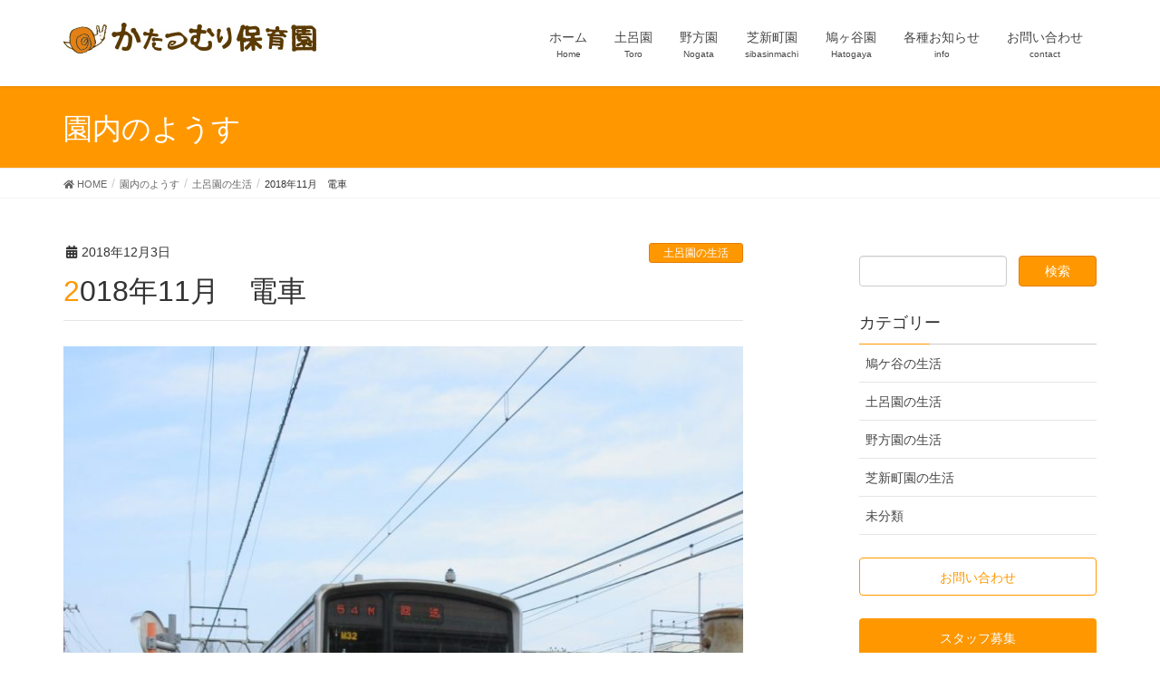

--- FILE ---
content_type: text/html; charset=UTF-8
request_url: http://hoiku.pk-katatsumuri.com/2018%E5%B9%B411%E6%9C%88%E3%80%80%E9%9B%BB%E8%BB%8A
body_size: 8727
content:
<!DOCTYPE html>
<html lang="ja">
<head>
<meta charset="utf-8">
<meta http-equiv="X-UA-Compatible" content="IE=edge">
<meta name="viewport" content="width=device-width, initial-scale=1">
<meta name="google-site-verification" content="wifsMcLdC6J2F7oLGFEUQEr2tRg4r4XEKoFDfwLQCpE" />
			<!-- Global site tag (gtag.js) - Google Analytics -->
				<script async src="https://www.googletagmanager.com/gtag/js?id=UA-131055679-2"></script>
		<script>
		 window.dataLayer = window.dataLayer || [];
		 function gtag(){dataLayer.push(arguments);}
		 gtag('js', new Date());

		gtag('config', 'UA-131055679-2');
		</script>
	<title>2018年11月　電車 | かたつむり保育園</title>
<link rel='dns-prefetch' href='//s.w.org' />
<link rel="alternate" type="application/rss+xml" title="かたつむり保育園 &raquo; フィード" href="http://hoiku.pk-katatsumuri.com/feed" />
<link rel="alternate" type="application/rss+xml" title="かたつむり保育園 &raquo; コメントフィード" href="http://hoiku.pk-katatsumuri.com/comments/feed" />
<meta name="description" content="「でんしゃ～！！」お散歩の途中で見かけると大喜びする電車。今日は電車を見るためにお散歩にでかけました。「はやくこないかなー」電車がくるまで、みんなで待っています。この日は運転手さんが、みんなに気が付いて合図を送ってくれました。みんな大喜び、また電車を見に行こうね。" />		<script type="text/javascript">
			window._wpemojiSettings = {"baseUrl":"https:\/\/s.w.org\/images\/core\/emoji\/11\/72x72\/","ext":".png","svgUrl":"https:\/\/s.w.org\/images\/core\/emoji\/11\/svg\/","svgExt":".svg","source":{"concatemoji":"http:\/\/hoiku.pk-katatsumuri.com\/wp\/wp-includes\/js\/wp-emoji-release.min.js?ver=4.9.28"}};
			!function(e,a,t){var n,r,o,i=a.createElement("canvas"),p=i.getContext&&i.getContext("2d");function s(e,t){var a=String.fromCharCode;p.clearRect(0,0,i.width,i.height),p.fillText(a.apply(this,e),0,0);e=i.toDataURL();return p.clearRect(0,0,i.width,i.height),p.fillText(a.apply(this,t),0,0),e===i.toDataURL()}function c(e){var t=a.createElement("script");t.src=e,t.defer=t.type="text/javascript",a.getElementsByTagName("head")[0].appendChild(t)}for(o=Array("flag","emoji"),t.supports={everything:!0,everythingExceptFlag:!0},r=0;r<o.length;r++)t.supports[o[r]]=function(e){if(!p||!p.fillText)return!1;switch(p.textBaseline="top",p.font="600 32px Arial",e){case"flag":return s([55356,56826,55356,56819],[55356,56826,8203,55356,56819])?!1:!s([55356,57332,56128,56423,56128,56418,56128,56421,56128,56430,56128,56423,56128,56447],[55356,57332,8203,56128,56423,8203,56128,56418,8203,56128,56421,8203,56128,56430,8203,56128,56423,8203,56128,56447]);case"emoji":return!s([55358,56760,9792,65039],[55358,56760,8203,9792,65039])}return!1}(o[r]),t.supports.everything=t.supports.everything&&t.supports[o[r]],"flag"!==o[r]&&(t.supports.everythingExceptFlag=t.supports.everythingExceptFlag&&t.supports[o[r]]);t.supports.everythingExceptFlag=t.supports.everythingExceptFlag&&!t.supports.flag,t.DOMReady=!1,t.readyCallback=function(){t.DOMReady=!0},t.supports.everything||(n=function(){t.readyCallback()},a.addEventListener?(a.addEventListener("DOMContentLoaded",n,!1),e.addEventListener("load",n,!1)):(e.attachEvent("onload",n),a.attachEvent("onreadystatechange",function(){"complete"===a.readyState&&t.readyCallback()})),(n=t.source||{}).concatemoji?c(n.concatemoji):n.wpemoji&&n.twemoji&&(c(n.twemoji),c(n.wpemoji)))}(window,document,window._wpemojiSettings);
		</script>
		<style type="text/css">
img.wp-smiley,
img.emoji {
	display: inline !important;
	border: none !important;
	box-shadow: none !important;
	height: 1em !important;
	width: 1em !important;
	margin: 0 .07em !important;
	vertical-align: -0.1em !important;
	background: none !important;
	padding: 0 !important;
}
</style>
<link rel='stylesheet' id='font-awesome-css'  href='http://hoiku.pk-katatsumuri.com/wp/wp-content/themes/lightning/inc/font-awesome/versions/5.0.13/web-fonts-with-css/css/fontawesome-all.min.css?ver=5.0' type='text/css' media='all' />
<link rel='stylesheet' id='contact-form-7-css'  href='http://hoiku.pk-katatsumuri.com/wp/wp-content/plugins/contact-form-7/includes/css/styles.css?ver=5.0.4' type='text/css' media='all' />
<link rel='stylesheet' id='sow-button-base-css'  href='http://hoiku.pk-katatsumuri.com/wp/wp-content/plugins/so-widgets-bundle/widgets/button/css/style.css?ver=1.69.3' type='text/css' media='all' />
<link rel='stylesheet' id='sow-button-flat-9965d410d671-css'  href='http://hoiku.pk-katatsumuri.com/wp/wp-content/uploads/siteorigin-widgets/sow-button-flat-9965d410d671.css?ver=4.9.28' type='text/css' media='all' />
<link rel='stylesheet' id='vkExUnit_common_style-css'  href='http://hoiku.pk-katatsumuri.com/wp/wp-content/plugins/vk-all-in-one-expansion-unit/css/vkExUnit_style.css?ver=6.6.6' type='text/css' media='all' />
<link rel='stylesheet' id='lightning-common-style-css'  href='http://hoiku.pk-katatsumuri.com/wp/wp-content/themes/lightning/assets/css/common.css?ver=6.0.1' type='text/css' media='all' />
<link rel='stylesheet' id='lightning-design-style-css'  href='http://hoiku.pk-katatsumuri.com/wp/wp-content/themes/lightning/design-skin/origin/css/style.css?ver=6.0.1' type='text/css' media='all' />
<style id='lightning-design-style-inline-css' type='text/css'>
/* ltg theme common*/.color_key_bg,.color_key_bg_hover:hover{background-color: #ff9800;}.color_key_txt,.color_key_txt_hover:hover{color: #ff9800;}.color_key_border,.color_key_border_hover:hover{border-color: #ff9800;}.color_key_dark_bg,.color_key_dark_bg_hover:hover{background-color: #e67b00;}.color_key_dark_txt,.color_key_dark_txt_hover:hover{color: #e67b00;}.color_key_dark_border,.color_key_dark_border_hover:hover{border-color: #e67b00;}
html, body { overflow-x: hidden; }.veu_color_txt_key { color:#e67b00 ; }.veu_color_bg_key { background-color:#e67b00 ; }.veu_color_border_key { border-color:#e67b00 ; }.btn-default { border-color:#ff9800;color:#ff9800;}.btn-default:focus,.btn-default:hover { border-color:#ff9800;background-color: #ff9800; }.btn-primary { background-color:#ff9800;border-color:#e67b00; }.btn-primary:focus,.btn-primary:hover { background-color:#e67b00;border-color:#ff9800; }
.tagcloud a:before { font-family: "Font Awesome 5 Free";content: "\f02b";font-weight: bold; }
a { color:#e67b00 ; }a:hover { color:#ff9800 ; }ul.gMenu a:hover { color:#ff9800; }.page-header { background-color:#ff9800; }h1.entry-title:first-letter,.single h1.entry-title:first-letter { color:#ff9800; }h2,.mainSection-title { border-top-color:#ff9800; }h3:after,.subSection-title:after { border-bottom-color:#ff9800; }.media .media-body .media-heading a:hover { color:#ff9800; }ul.page-numbers li span.page-numbers.current { background-color:#ff9800; }.pager li > a { border-color:#ff9800;color:#ff9800;}.pager li > a:hover { background-color:#ff9800;color:#fff;}footer { border-top-color:#ff9800; }dt { border-left-color:#ff9800; }@media (min-width: 768px){ ul.gMenu > li > a:hover:after, ul.gMenu > li.current-post-ancestor > a:after, ul.gMenu > li.current-menu-item > a:after, ul.gMenu > li.current-menu-parent > a:after, ul.gMenu > li.current-menu-ancestor > a:after, ul.gMenu > li.current_page_parent > a:after, ul.gMenu > li.current_page_ancestor > a:after { border-bottom-color: #ff9800 ; } ul.gMenu > li > a:hover .gMenu_description { color: #ff9800 ; }} /* @media (min-width: 768px) */
</style>
<link rel='stylesheet' id='lightning-theme-style-css'  href='http://hoiku.pk-katatsumuri.com/wp/wp-content/themes/katatsumuri-hoiku/style.css?ver=6.0.1' type='text/css' media='all' />
<script type='text/javascript' src='http://hoiku.pk-katatsumuri.com/wp/wp-includes/js/jquery/jquery.js?ver=1.12.4'></script>
<script type='text/javascript' src='http://hoiku.pk-katatsumuri.com/wp/wp-includes/js/jquery/jquery-migrate.min.js?ver=1.4.1'></script>
<link rel='https://api.w.org/' href='http://hoiku.pk-katatsumuri.com/wp-json/' />
<link rel="EditURI" type="application/rsd+xml" title="RSD" href="http://hoiku.pk-katatsumuri.com/wp/xmlrpc.php?rsd" />
<link rel="wlwmanifest" type="application/wlwmanifest+xml" href="http://hoiku.pk-katatsumuri.com/wp/wp-includes/wlwmanifest.xml" /> 
<link rel='prev' title='2018年11月　公園遊び' href='http://hoiku.pk-katatsumuri.com/2018%e5%b9%b411%e6%9c%88%e3%80%80%e5%85%ac%e5%9c%92%e9%81%8a%e3%81%b3' />
<link rel='next' title='2018年11月　はりねずみ' href='http://hoiku.pk-katatsumuri.com/2018%e5%b9%b411%e6%9c%88%e3%80%80%e3%81%af%e3%82%8a%e3%81%ad%e3%81%9a%e3%81%bf' />
<meta name="generator" content="WordPress 4.9.28" />
<link rel="canonical" href="http://hoiku.pk-katatsumuri.com/2018%e5%b9%b411%e6%9c%88%e3%80%80%e9%9b%bb%e8%bb%8a" />
<link rel='shortlink' href='http://hoiku.pk-katatsumuri.com/?p=2608' />
<link rel="alternate" type="application/json+oembed" href="http://hoiku.pk-katatsumuri.com/wp-json/oembed/1.0/embed?url=http%3A%2F%2Fhoiku.pk-katatsumuri.com%2F2018%25e5%25b9%25b411%25e6%259c%2588%25e3%2580%2580%25e9%259b%25bb%25e8%25bb%258a" />
<link rel="alternate" type="text/xml+oembed" href="http://hoiku.pk-katatsumuri.com/wp-json/oembed/1.0/embed?url=http%3A%2F%2Fhoiku.pk-katatsumuri.com%2F2018%25e5%25b9%25b411%25e6%259c%2588%25e3%2580%2580%25e9%259b%25bb%25e8%25bb%258a&#038;format=xml" />
<style>.simplemap img{max-width:none !important;padding:0 !important;margin:0 !important;}.staticmap,.staticmap img{max-width:100% !important;height:auto !important;}.simplemap .simplemap-content{display:none;}</style>
<!-- [ VK All in one Expansion Unit OGP ] -->
<meta property="og:site_name" content="かたつむり保育園" />
<meta property="og:url" content="http://hoiku.pk-katatsumuri.com/2018%e5%b9%b411%e6%9c%88%e3%80%80%e9%9b%bb%e8%bb%8a" />
<meta property="og:title" content="2018年11月　電車 | かたつむり保育園" />
<meta property="og:description" content="「でんしゃ～！！」お散歩の途中で見かけると大喜びする電車。今日は電車を見るためにお散歩にでかけました。「はやくこないかなー」電車がくるまで、みんなで待っています。この日は運転手さんが、みんなに気が付いて合図を送ってくれました。みんな大喜び、また電車を見に行こうね。" />
<meta property="og:type" content="article" />
<meta property="og:image" content="http://hoiku.pk-katatsumuri.com/wp/wp-content/uploads/2018/12/IMG_0200-768x1024.jpg" />
<!-- [ / VK All in one Expansion Unit OGP ] -->
<style type="text/css"></style><link rel="icon" href="http://hoiku.pk-katatsumuri.com/wp/wp-content/uploads/2024/12/fvicon_gakudo-150x150.png" sizes="32x32" />
<link rel="icon" href="http://hoiku.pk-katatsumuri.com/wp/wp-content/uploads/2024/12/fvicon_gakudo-300x300.png" sizes="192x192" />
<link rel="apple-touch-icon-precomposed" href="http://hoiku.pk-katatsumuri.com/wp/wp-content/uploads/2024/12/fvicon_gakudo-300x300.png" />
<meta name="msapplication-TileImage" content="http://hoiku.pk-katatsumuri.com/wp/wp-content/uploads/2024/12/fvicon_gakudo-300x300.png" />
		<style type="text/css" id="wp-custom-css">
			h3.sow-headline, h3.widget-title {
	 border-color: #ff9800;
}

header.archive-header {
	border-bottom: none;
}

.archive-header h1 {
	font-size:24px;
	color: #60430F;
}

.sectionBox {
	padding:0;
}

@media (min-width: 992px) {
    
p {
    font-size:16px;
    } 
    
}

.postList_body * {
	font-size:16px;
}

.textwidget dl,.textwidget ol,.textwidget ul   {
	font-size:16px;
}

.sow-accordion-title {
	font-size:20px;
}

.sow-accordion-panel-content {
	font-size: 16px;
}

.sow-carousel-item h3 a{
	font-size: 14px;
	font-weight: normal;
}

.so-widget-sow-cta-default-4208922e6c26 .sow-cta-base {
	padding: 10px 20px 0px	8px;
	background-color: #7BD14C !IMPORTANT;
}

.so-widget-sow-cta-default-4208922e6c26 h4.sow-cta-title {
	color:white;
	font-size:20px;
	background-color: transparent;
	margin-bottom: 0px;
}
		</style>
	
</head>
<body class="post-template-default single single-post postid-2608 single-format-standard sidebar-fix fa_v5_css device-pc headfix header_height_changer">
<div class="vk-mobile-nav-menu-btn">MENU</div><div class="vk-mobile-nav"><nav class="global-nav"><ul id="menu-headernavigation" class="vk-menu-acc  menu"><li id="menu-item-2089" class="menu-item menu-item-type-post_type menu-item-object-page menu-item-home menu-item-2089"><a href="http://hoiku.pk-katatsumuri.com/">ホーム</a></li>
<li id="menu-item-1918" class="menu-item menu-item-type-post_type menu-item-object-page menu-item-1918"><a href="http://hoiku.pk-katatsumuri.com/toro-top">土呂園</a></li>
<li id="menu-item-2136" class="menu-item menu-item-type-post_type menu-item-object-page menu-item-2136"><a href="http://hoiku.pk-katatsumuri.com/nogata-top">野方園</a></li>
<li id="menu-item-2178" class="menu-item menu-item-type-post_type menu-item-object-page menu-item-2178"><a href="http://hoiku.pk-katatsumuri.com/sibasin-top">芝新町園</a></li>
<li id="menu-item-2514" class="menu-item menu-item-type-post_type menu-item-object-page menu-item-2514"><a href="http://hoiku.pk-katatsumuri.com/hatogaya-top">鳩ヶ谷園</a></li>
<li id="menu-item-2182" class="menu-item menu-item-type-post_type menu-item-object-page menu-item-has-children menu-item-2182"><a href="http://hoiku.pk-katatsumuri.com/info-top">各種お知らせ</a>
<ul class="sub-menu">
	<li id="menu-item-2092" class="menu-item menu-item-type-post_type menu-item-object-page current_page_parent menu-item-2092"><a href="http://hoiku.pk-katatsumuri.com/blog">園内のようす</a></li>
	<li id="menu-item-2111" class="menu-item menu-item-type-custom menu-item-object-custom menu-item-2111"><a href="/info/">園からのお知らせ</a></li>
	<li id="menu-item-2226" class="menu-item menu-item-type-post_type menu-item-object-page menu-item-2226"><a href="http://hoiku.pk-katatsumuri.com/recruit">スタッフ募集</a></li>
</ul>
</li>
<li id="menu-item-2225" class="menu-item menu-item-type-post_type menu-item-object-page menu-item-2225"><a href="http://hoiku.pk-katatsumuri.com/contact">お問い合わせ</a></li>
</ul></nav></div><header class="navbar siteHeader">
		<div class="container siteHeadContainer">
		<div class="navbar-header">
			<h1 class="navbar-brand siteHeader_logo">
			<a href="http://hoiku.pk-katatsumuri.com/"><span>
			<img src="http://hoiku.pk-katatsumuri.com/wp/wp-content/uploads/2018/02/hoiku-katatsumuri-logo-2.jpg" alt="かたつむり保育園" />			</span></a>
			</h1>
								</div>

		<div id="gMenu_outer" class="gMenu_outer"><nav class="menu-headernavigation-container"><ul id="menu-headernavigation-1" class="menu nav gMenu"><li id="menu-item-2089" class="menu-item menu-item-type-post_type menu-item-object-page menu-item-home"><a href="http://hoiku.pk-katatsumuri.com/"><strong class="gMenu_name">ホーム</strong><span class="gMenu_description">Home</span></a></li>
<li id="menu-item-1918" class="menu-item menu-item-type-post_type menu-item-object-page"><a href="http://hoiku.pk-katatsumuri.com/toro-top"><strong class="gMenu_name">土呂園</strong><span class="gMenu_description">Toro</span></a></li>
<li id="menu-item-2136" class="menu-item menu-item-type-post_type menu-item-object-page"><a href="http://hoiku.pk-katatsumuri.com/nogata-top"><strong class="gMenu_name">野方園</strong><span class="gMenu_description">Nogata</span></a></li>
<li id="menu-item-2178" class="menu-item menu-item-type-post_type menu-item-object-page"><a href="http://hoiku.pk-katatsumuri.com/sibasin-top"><strong class="gMenu_name">芝新町園</strong><span class="gMenu_description">sibasinmachi</span></a></li>
<li id="menu-item-2514" class="menu-item menu-item-type-post_type menu-item-object-page"><a href="http://hoiku.pk-katatsumuri.com/hatogaya-top"><strong class="gMenu_name">鳩ヶ谷園</strong><span class="gMenu_description">Hatogaya</span></a></li>
<li id="menu-item-2182" class="menu-item menu-item-type-post_type menu-item-object-page menu-item-has-children"><a href="http://hoiku.pk-katatsumuri.com/info-top"><strong class="gMenu_name">各種お知らせ</strong><span class="gMenu_description">info</span></a>
<ul class="sub-menu">
	<li id="menu-item-2092" class="menu-item menu-item-type-post_type menu-item-object-page current_page_parent"><a href="http://hoiku.pk-katatsumuri.com/blog">園内のようす</a></li>
	<li id="menu-item-2111" class="menu-item menu-item-type-custom menu-item-object-custom"><a href="/info/">園からのお知らせ</a></li>
	<li id="menu-item-2226" class="menu-item menu-item-type-post_type menu-item-object-page"><a href="http://hoiku.pk-katatsumuri.com/recruit">スタッフ募集</a></li>
</ul>
</li>
<li id="menu-item-2225" class="menu-item menu-item-type-post_type menu-item-object-page"><a href="http://hoiku.pk-katatsumuri.com/contact"><strong class="gMenu_name">お問い合わせ</strong><span class="gMenu_description">contact</span></a></li>
</ul></nav></div>	</div>
	</header>

<div class="section page-header"><div class="container"><div class="row"><div class="col-md-12">
<div class="page-header_pageTitle">
園内のようす</div>
</div></div></div></div><!-- [ /.page-header ] -->
<!-- [ .breadSection ] -->
<div class="section breadSection">
<div class="container">
<div class="row">
<ol class="breadcrumb" itemtype="http://schema.org/BreadcrumbList"><li id="panHome" itemprop="itemListElement" itemscope itemtype="http://schema.org/ListItem"><a itemprop="item" href="http://hoiku.pk-katatsumuri.com/"><span itemprop="name"><i class="fa fa-home"></i> HOME</span></a></li><li itemprop="itemListElement" itemscope itemtype="http://schema.org/ListItem"><a itemprop="item" href="http://hoiku.pk-katatsumuri.com/blog"><span itemprop="name">園内のようす</span></a></li><li itemprop="itemListElement" itemscope itemtype="http://schema.org/ListItem"><a itemprop="item" href="http://hoiku.pk-katatsumuri.com/category/toro-diary"><span itemprop="name">土呂園の生活</span></a></li><li><span>2018年11月　電車</span></li></ol>
</div>
</div>
</div>
<!-- [ /.breadSection ] -->
<div class="section siteContent">
<div class="container">
<div class="row">

<div class="col-md-8 mainSection" id="main" role="main">

<article id="post-2608" class="post-2608 post type-post status-publish format-standard has-post-thumbnail hentry category-toro-diary">
	<header>
	<div class="entry-meta">


<span class="published entry-meta_items">2018年12月3日</span>

<span class="entry-meta_items entry-meta_updated">/ 最終更新日 : <span class="updated">2018年12月7日</span></span>


<span class="vcard author entry-meta_items entry-meta_items_author"><span class="fn">kashiwabara</span></span>


<span class="entry-meta_items entry-meta_items_term"><a href="http://hoiku.pk-katatsumuri.com/category/toro-diary" class="btn btn-xs btn-primary">土呂園の生活</a></span>
</div>
	<h1 class="entry-title">2018年11月　電車</h1>
	</header>
	<div class="entry-body">
	<div class="veu_autoEyeCatchBox"><img width="750" height="1000" src="http://hoiku.pk-katatsumuri.com/wp/wp-content/uploads/2018/12/IMG_0200-768x1024.jpg" class="attachment-large size-large wp-post-image" alt="" srcset="http://hoiku.pk-katatsumuri.com/wp/wp-content/uploads/2018/12/IMG_0200-768x1024.jpg 768w, http://hoiku.pk-katatsumuri.com/wp/wp-content/uploads/2018/12/IMG_0200-225x300.jpg 225w, http://hoiku.pk-katatsumuri.com/wp/wp-content/uploads/2018/12/IMG_0200.jpg 1000w" sizes="(max-width: 750px) 100vw, 750px" /></div>
<p>「でんしゃ～！！」お散歩の途中で見かけると大喜びする電車。</p>
<p>今日は電車を見るためにお散歩にでかけました。</p>
<p><a href="http://hoiku.pk-katatsumuri.com/wp/wp-content/uploads/2018/12/IMG_0188.jpg"><img class="alignnone size-full wp-image-2611" src="http://hoiku.pk-katatsumuri.com/wp/wp-content/uploads/2018/12/IMG_0188.jpg" alt="" width="1000" height="750" srcset="http://hoiku.pk-katatsumuri.com/wp/wp-content/uploads/2018/12/IMG_0188.jpg 1000w, http://hoiku.pk-katatsumuri.com/wp/wp-content/uploads/2018/12/IMG_0188-300x225.jpg 300w, http://hoiku.pk-katatsumuri.com/wp/wp-content/uploads/2018/12/IMG_0188-768x576.jpg 768w" sizes="(max-width: 1000px) 100vw, 1000px" /></a></p>
<p>「はやくこないかなー」電車がくるまで、みんなで待っています。</p>
<p><a href="http://hoiku.pk-katatsumuri.com/wp/wp-content/uploads/2018/12/IMG_0175.jpg"><img class="alignnone size-full wp-image-2613" src="http://hoiku.pk-katatsumuri.com/wp/wp-content/uploads/2018/12/IMG_0175.jpg" alt="" width="1000" height="750" srcset="http://hoiku.pk-katatsumuri.com/wp/wp-content/uploads/2018/12/IMG_0175.jpg 1000w, http://hoiku.pk-katatsumuri.com/wp/wp-content/uploads/2018/12/IMG_0175-300x225.jpg 300w, http://hoiku.pk-katatsumuri.com/wp/wp-content/uploads/2018/12/IMG_0175-768x576.jpg 768w" sizes="(max-width: 1000px) 100vw, 1000px" /></a></p>
<p><a href="http://hoiku.pk-katatsumuri.com/wp/wp-content/uploads/2018/12/IMG_0191.jpg"><img class="alignnone size-full wp-image-2616" src="http://hoiku.pk-katatsumuri.com/wp/wp-content/uploads/2018/12/IMG_0191.jpg" alt="" width="1000" height="750" srcset="http://hoiku.pk-katatsumuri.com/wp/wp-content/uploads/2018/12/IMG_0191.jpg 1000w, http://hoiku.pk-katatsumuri.com/wp/wp-content/uploads/2018/12/IMG_0191-300x225.jpg 300w, http://hoiku.pk-katatsumuri.com/wp/wp-content/uploads/2018/12/IMG_0191-768x576.jpg 768w" sizes="(max-width: 1000px) 100vw, 1000px" /></a></p>
<p>この日は運転手さんが、みんなに気が付いて合図を送ってくれました。</p>
<p>みんな大喜び、また電車を見に行こうね。</p>
<p><u><span style="background-color: #bfe6ff; color: #000012;"><a href="http://hoiku.pk-katatsumuri.com/wp/wp-content/uploads/2018/12/IMG_0182.jpg"><img class="alignnone size-full wp-image-2615" src="http://hoiku.pk-katatsumuri.com/wp/wp-content/uploads/2018/12/IMG_0182.jpg" alt="" width="1000" height="750" srcset="http://hoiku.pk-katatsumuri.com/wp/wp-content/uploads/2018/12/IMG_0182.jpg 1000w, http://hoiku.pk-katatsumuri.com/wp/wp-content/uploads/2018/12/IMG_0182-300x225.jpg 300w, http://hoiku.pk-katatsumuri.com/wp/wp-content/uploads/2018/12/IMG_0182-768x576.jpg 768w" sizes="(max-width: 1000px) 100vw, 1000px" /></a></span></u></p>
	</div><!-- [ /.entry-body ] -->

	<div class="entry-footer">
	
	<div class="entry-meta-dataList"><dl><dt>カテゴリー</dt><dd><a href="http://hoiku.pk-katatsumuri.com/category/toro-diary">土呂園の生活</a></dd></dl></div>
		</div><!-- [ /.entry-footer ] -->

	
<div id="comments" class="comments-area">

	
	
	
	
</div><!-- #comments -->
</article>

<nav>
  <ul class="pager">
    <li class="previous"><a href="http://hoiku.pk-katatsumuri.com/2018%e5%b9%b411%e6%9c%88%e3%80%80%e5%85%ac%e5%9c%92%e9%81%8a%e3%81%b3" rel="prev">2018年11月　公園遊び</a></li>
    <li class="next"><a href="http://hoiku.pk-katatsumuri.com/2018%e5%b9%b411%e6%9c%88%e3%80%80%e3%81%af%e3%82%8a%e3%81%ad%e3%81%9a%e3%81%bf" rel="next">2018年11月　はりねずみ</a></li>
  </ul>
</nav>

</div><!-- [ /.mainSection ] -->

<div class="col-md-3 col-md-offset-1 subSection sideSection">
<aside class="widget widget_search" id="search-8"><form role="search" method="get" id="searchform" class="searchform" action="http://hoiku.pk-katatsumuri.com/">
				<div>
					<label class="screen-reader-text" for="s">検索:</label>
					<input type="text" value="" name="s" id="s" />
					<input type="submit" id="searchsubmit" value="検索" />
				</div>
			</form></aside>	<aside class="widget widget_wp_widget_vk_taxonomy_list" id="wp_widget_vk_taxonomy_list-4">	<div class="sideWidget widget_taxonomies widget_nav_menu">
		<h1 class="widget-title subSection-title">カテゴリー</h1>		<ul class="localNavi">
				<li class="cat-item cat-item-38"><a href="http://hoiku.pk-katatsumuri.com/category/hatogaya-diary" >鳩ケ谷の生活</a>
</li>
	<li class="cat-item cat-item-24"><a href="http://hoiku.pk-katatsumuri.com/category/toro-diary" >土呂園の生活</a>
</li>
	<li class="cat-item cat-item-25"><a href="http://hoiku.pk-katatsumuri.com/category/nogata-diary" >野方園の生活</a>
</li>
	<li class="cat-item cat-item-35"><a href="http://hoiku.pk-katatsumuri.com/category/sibasin-diary" >芝新町園の生活</a>
</li>
	<li class="cat-item cat-item-1"><a href="http://hoiku.pk-katatsumuri.com/category/%e6%9c%aa%e5%88%86%e9%a1%9e" >未分類</a>
</li>
		</ul>
	</div>
	</aside>	<aside class="widget widget_vkexunit_button" id="vkexunit_button-2">		<div class="veu_button">
			<a type="button" class="btn btn-block btn-default" href="/wp/contact/">
			<span class="button_mainText">

			お問い合わせ
			</span>
						</a>
		</div>
			</aside>	<aside class="widget widget_sow-button" id="sow-button-3"><div
			
			class="so-widget-sow-button so-widget-sow-button-flat-f7f71b5337fe"
			
		><div class="ow-button-base ow-button-align-center"
>
			<a
					href="http://hoiku.pk-katatsumuri.com/recruit"
					class="sowb-button ow-icon-placement-left ow-button-hover" 	>
		<span>
			
			スタッフ募集		</span>
			</a>
	</div>
</div></aside><aside class="widget widget_media_image" id="media_image-3"><img width="300" height="88" src="http://hoiku.pk-katatsumuri.com/wp/wp-content/uploads/2020/03/title01-300x88.png" class="image wp-image-4056  attachment-medium size-medium" alt="" style="max-width: 100%; height: auto;" /></aside><aside class="widget widget_vkexunit_banner" id="vkexunit_banner-16"><a href="http://hoiku.pk-katatsumuri.com/wp/wp-content/uploads/2024/12/20241226map.pdf" class="veu_banner" target="_blank" ><img src="http://hoiku.pk-katatsumuri.com/wp/wp-content/uploads/2021/12/btn_map_03.png" alt="グループ保育園・施設MAP" /></a></aside><aside class="widget widget_vkexunit_banner" id="vkexunit_banner-3"><a href="http://poporo-hoiku.com/" class="veu_banner" target="_blank" ><img src="http://hoiku.pk-katatsumuri.com/wp/wp-content/uploads/2020/03/bna03.png" alt="うらわポポロ保育園" /></a></aside><aside class="widget widget_vkexunit_banner" id="vkexunit_banner-5"><a href="https://shiki.poporo-hoiku.com/" class="veu_banner" target="_blank" ><img src="http://hoiku.pk-katatsumuri.com/wp/wp-content/uploads/2020/03/bna04.png" alt="しきポポロ保育園" /></a></aside><aside class="widget widget_vkexunit_banner" id="vkexunit_banner-14"><a href="http://toro.poporo-hoiku.com/" class="veu_banner" target="_blank" ><img src="http://hoiku.pk-katatsumuri.com/wp/wp-content/uploads/2021/03/bna07.png" alt="とろポポロ保育園" /></a></aside><aside class="widget widget_vkexunit_banner" id="vkexunit_banner-13"><a href="http://higashikawaguchi.poporo-hoiku.com/" class="veu_banner" target="_blank" ><img src="http://hoiku.pk-katatsumuri.com/wp/wp-content/uploads/2021/03/bna06.png" alt="東かわぐちポポロ保育園" /></a></aside><aside class="widget widget_vkexunit_banner" id="vkexunit_banner-6"><a href="http://kirara-hoiku.com/" class="veu_banner" target="_blank" ><img src="http://hoiku.pk-katatsumuri.com/wp/wp-content/uploads/2020/03/bna05.png" alt="川口きらら保育園" /></a></aside><aside class="widget widget_vkexunit_banner" id="vkexunit_banner-7"><a href="http://gakudou.pk-katatsumuri.com/" class="veu_banner" target="_blank" ><img src="http://hoiku.pk-katatsumuri.com/wp/wp-content/uploads/2020/03/bna02.png" alt="かたつむり学童クラブ" /></a></aside><aside class="widget widget_vkexunit_banner" id="vkexunit_banner-17"><a href="https://ibasho-uk.com/" class="veu_banner" target="_blank" ><img src="http://hoiku.pk-katatsumuri.com/wp/wp-content/uploads/2025/04/bna_ibasyo_b-1.png" alt="さいたま市子ども居場所事業" /></a></aside></div><!-- [ /.subSection ] -->

</div><!-- [ /.row ] -->
</div><!-- [ /.container ] -->
</div><!-- [ /.siteContent ] -->


<footer class="section siteFooter">
    <div class="footerMenu">
       <div class="container">
            <nav class="menu-footersitemap-container"><ul id="menu-footersitemap" class="menu nav"><li id="menu-item-2193" class="menu-item menu-item-type-post_type menu-item-object-page menu-item-2193"><a href="http://hoiku.pk-katatsumuri.com/contact">お問い合わせ</a></li>
<li id="menu-item-2192" class="menu-item menu-item-type-post_type menu-item-object-page menu-item-2192"><a href="http://hoiku.pk-katatsumuri.com/recruit">スタッフ募集</a></li>
<li id="menu-item-2215" class="menu-item menu-item-type-post_type menu-item-object-page menu-item-2215"><a href="http://hoiku.pk-katatsumuri.com/sitemap-page">サイトマップ</a></li>
<li id="menu-item-2268" class="menu-item menu-item-type-custom menu-item-object-custom menu-item-2268"><a href="http://pk-katatsumuri.com/">かたつむり保育園／学童クラブ</a></li>
</ul></nav>        </div>
    </div>
    <div class="container sectionBox">
        <div class="row ">
            <div class="col-md-4"></div><div class="col-md-4"></div><div class="col-md-4"></div>        </div>
    </div>
    <div class="container sectionBox copySection text-center">
          <p>Copyright &copy; かたつむり保育園 All Rights Reserved.</p><p>Powered by <a href="https://wordpress.org/">WordPress</a> with <a href="https://lightning.nagoya/ja/" target="_blank" title="Free WordPress Theme Lightning"> Lightning Theme</a> &amp; <a href="https://ex-unit.nagoya/ja/" target="_blank">VK All in One Expansion Unit</a> by <a href="//www.vektor-inc.co.jp" target="_blank">Vektor,Inc.</a> technology.</p>    </div>
</footer>
<div id="fb-root"></div>
<script>(function(d, s, id) {
	var js, fjs = d.getElementsByTagName(s)[0];
	if (d.getElementById(id)) return;
	js = d.createElement(s); js.id = id;
	js.src = "//connect.facebook.net/ja_JP/sdk.js#xfbml=1&version=v2.9&appId=";
	fjs.parentNode.insertBefore(js, fjs);
}(document, 'script', 'facebook-jssdk'));</script>
	<link rel='stylesheet' id='sow-button-flat-f7f71b5337fe-css'  href='http://hoiku.pk-katatsumuri.com/wp/wp-content/uploads/siteorigin-widgets/sow-button-flat-f7f71b5337fe.css?ver=4.9.28' type='text/css' media='all' />
<script type='text/javascript'>
/* <![CDATA[ */
var wpcf7 = {"apiSettings":{"root":"http:\/\/hoiku.pk-katatsumuri.com\/wp-json\/contact-form-7\/v1","namespace":"contact-form-7\/v1"},"recaptcha":{"messages":{"empty":"\u3042\u306a\u305f\u304c\u30ed\u30dc\u30c3\u30c8\u3067\u306f\u306a\u3044\u3053\u3068\u3092\u8a3c\u660e\u3057\u3066\u304f\u3060\u3055\u3044\u3002"}}};
/* ]]> */
</script>
<script type='text/javascript' src='http://hoiku.pk-katatsumuri.com/wp/wp-content/plugins/contact-form-7/includes/js/scripts.js?ver=5.0.4'></script>
<script type='text/javascript' src='http://hoiku.pk-katatsumuri.com/wp/wp-content/themes/lightning/assets/js/lightning.min.js?ver=6.0.1'></script>
<script type='text/javascript' src='http://hoiku.pk-katatsumuri.com/wp/wp-includes/js/wp-embed.min.js?ver=4.9.28'></script>
<script type='text/javascript'>
/* <![CDATA[ */
var vkExOpt = {"ajax_url":"http:\/\/hoiku.pk-katatsumuri.com\/wp\/wp-admin\/admin-ajax.php"};
/* ]]> */
</script>
<script type='text/javascript' src='http://hoiku.pk-katatsumuri.com/wp/wp-content/plugins/vk-all-in-one-expansion-unit/js/all.min.js?ver=6.6.6'></script>
</body>
</html>


--- FILE ---
content_type: text/css
request_url: http://hoiku.pk-katatsumuri.com/wp/wp-content/uploads/siteorigin-widgets/sow-button-flat-9965d410d671.css?ver=4.9.28
body_size: 458
content:
.so-widget-sow-button-flat-9965d410d671 .ow-button-base {
  zoom: 1;
}
.so-widget-sow-button-flat-9965d410d671 .ow-button-base:before {
  content: '';
  display: block;
}
.so-widget-sow-button-flat-9965d410d671 .ow-button-base:after {
  content: '';
  display: table;
  clear: both;
}
@media (max-width: 780px) {
  .so-widget-sow-button-flat-9965d410d671 .ow-button-base.ow-button-align-center {
    text-align: center;
  }
  .so-widget-sow-button-flat-9965d410d671 .ow-button-base.ow-button-align-center.ow-button-align-justify .sowb-button {
    display: inline-block;
  }
}
.so-widget-sow-button-flat-9965d410d671 .ow-button-base .sowb-button {
  -ms-box-sizing: border-box;
  -moz-box-sizing: border-box;
  -webkit-box-sizing: border-box;
  box-sizing: border-box;
  -webkit-border-radius: 0.25;
  -moz-border-radius: 0.25;
  border-radius: 0.25;
  background: #ff9800;
  border-width: 1px 0;
  border: 1px solid #ff9800;
  color: #ffffff !important;
  font-size: 1;
  
  padding: 1;
  text-shadow: 0 1px 0 rgba(0, 0, 0, 0.05);
  width: 100%;
  max-width: 100%;
  padding-inline: 2;
}
.so-widget-sow-button-flat-9965d410d671 .ow-button-base .sowb-button.ow-button-hover:active,
.so-widget-sow-button-flat-9965d410d671 .ow-button-base .sowb-button.ow-button-hover:hover {
  background: #ffa014;
  border-color: #ffa014;
  color: #ffffff !important;
}

--- FILE ---
content_type: text/css
request_url: http://hoiku.pk-katatsumuri.com/wp/wp-content/themes/katatsumuri-hoiku/style.css?ver=6.0.1
body_size: 1481
content:
@charset "utf-8";
/*
Theme Name:katatsumuri-hoiku-lightning
Theme URI: http://pk-katatsumuri.com/
Template: lightning
Description: かたつむり保育園用テーマ
Author: Masayuki Katsuyama [EXtech]
Tags:
Version: 0.1.2
*/


/* フッターのコピーライト非表示 */

footer .copySection p:nth-child(2) {
  display:none !important;
}

/* シングルページの余分な要素を非表示 */

.entry-meta_updated, .entry-meta_items_author {
  display:none !important;
}

/* カルーセルのコピー */
.sow-carousel-item h3 {
  border-bottom: none;
  font-size: 12px !important;
  margin-bottom: 0 !important;
  color: #888 !important;
}

/* h2 */

h2 {
  position: relative;
  padding: .3em .8em;
  background-color: #f6f6f6;
}
h2::before,
h2::after {
  position: absolute;
  bottom: 8px;
  z-index: -1;
  content: '';
  width: 30%;
  height: 50%;
  box-shadow: 0 10px 15px rgba(0, 0, 0, .2);
}
h2::before {
  -webkit-transform: rotate(-3deg);
  transform: rotate(-3deg);
  left: .3em;
}
h2::after {
  -webkit-transform: rotate(3deg);
  transform: rotate(3deg);
  right: .3em;
}

/* h3 */

h3.sow-headline, h3.widget-title {
  font-size: 20px;
  border: solid 2px #93b700;/*線色*/
  padding: 0.25em 0.5em;/*文字周りの余白*/
  border-radius: 0.4em;/*角丸*/
}

h3.sow-headline:after, h3.widget-title:after {
  border-bottom: none;
}


element.style {
}
@media (min-width: 992px)
  ul.gMenu>li>a {
    border-bottom: none;
}
@media (min-width: 992px)
  ul.gMenu>li>a {
    border-bottom: none;
}
@media (min-width: 992px)
  ul.gMenu a {
    background-color: #fff;
}
ul.gMenu a {
  display: block;
  overflow: hidden;
  text-decoration: none;
}
.nav li a {
  color: #464646;
}
.nav>li>a {
  position: relative;
  display: block;
  padding: 10px 15px;
}
a {
  color: #769300;
}
a {
  color: #337ab7;
  text-decoration: none;
}
a {
  background-color: transparent;
}
* {
  -webkit-box-sizing: border-box;
  box-sizing: border-box;
}
user agent stylesheet
a:-webkit-any-link {
  color: -webkit-link;
  cursor: pointer;
  text-decoration: underline;
}
li {
  margin-bottom: .8em;
  line-height: 1.65em;
}
user agent stylesheet
li {
  display: list-item;
  text-align: -webkit-match-parent;
}
.nav {
  padding-left: 0;
  margin-bottom: 0;
  list-style: none;
}
user agent stylesheet
ul, menu, dir {
  display: block;
  list-style-type: disc;
  -webkit-margin-before: 1em;
  -webkit-margin-after: 1em;
  -webkit-margin-start: 0px;
  -webkit-margin-end: 0px;
  -webkit-padding-start: 40px;
}
nav {
  font-size: 14px;
}
body {
  font-family: "メイリオ",Meiryo,"ＭＳ Ｐゴシック","Hiragino Kaku Gothic Pro","ヒラギノ角ゴ Pro W3",sans-serif;
  -ms-word-wrap: break-word;
  word-wrap: break-word;
  font-size: 16px;
}
body {
  font-family: "Helvetica Neue",Helvetica,Arial,sans-serif;
  font-size: 14px;
  line-height: 1.42857143;
  color: #333;
  background-color: #fff;
}
html {
  font-size: 10px;
  -webkit-tap-highlight-color: transparent;
}
html {
  font-family: sans-serif;
  -webkit-text-size-adjust: 100%;
  -ms-text-size-adjust: 100%;
}
html {
  font-size: inherit;
}
:after, :before {
  -webkit-box-sizing: border-box;
  box-sizing: border-box;
}


--- FILE ---
content_type: text/css
request_url: http://hoiku.pk-katatsumuri.com/wp/wp-content/uploads/siteorigin-widgets/sow-button-flat-f7f71b5337fe.css?ver=4.9.28
body_size: 465
content:
.so-widget-sow-button-flat-f7f71b5337fe .ow-button-base {
  zoom: 1;
}
.so-widget-sow-button-flat-f7f71b5337fe .ow-button-base:before {
  content: '';
  display: block;
}
.so-widget-sow-button-flat-f7f71b5337fe .ow-button-base:after {
  content: '';
  display: table;
  clear: both;
}
@media (max-width: 780px) {
  .so-widget-sow-button-flat-f7f71b5337fe .ow-button-base.ow-button-align-center {
    text-align: center;
  }
  .so-widget-sow-button-flat-f7f71b5337fe .ow-button-base.ow-button-align-center.ow-button-align-justify .sowb-button {
    display: inline-block;
  }
}
.so-widget-sow-button-flat-f7f71b5337fe .ow-button-base .sowb-button {
  -ms-box-sizing: border-box;
  -moz-box-sizing: border-box;
  -webkit-box-sizing: border-box;
  box-sizing: border-box;
  -webkit-border-radius: 0.25em 0.25em 0.25em 0.25em;
  -moz-border-radius: 0.25em 0.25em 0.25em 0.25em;
  border-radius: 0.25em 0.25em 0.25em 0.25em;
  background: #ff9800;
  border-width: 1px 0;
  border: 1px solid #ff9800;
  color: #ffffff !important;
  font-size: 1em;
  
  padding: 1em;
  text-shadow: 0 1px 0 rgba(0, 0, 0, 0.05);
  width: 100%;
  max-width: 100%;
  padding-inline: 2em;
}
.so-widget-sow-button-flat-f7f71b5337fe .ow-button-base .sowb-button.ow-button-hover:active,
.so-widget-sow-button-flat-f7f71b5337fe .ow-button-base .sowb-button.ow-button-hover:hover {
  background: #ffa014;
  border-color: #ffa014;
  color: #ffffff !important;
}